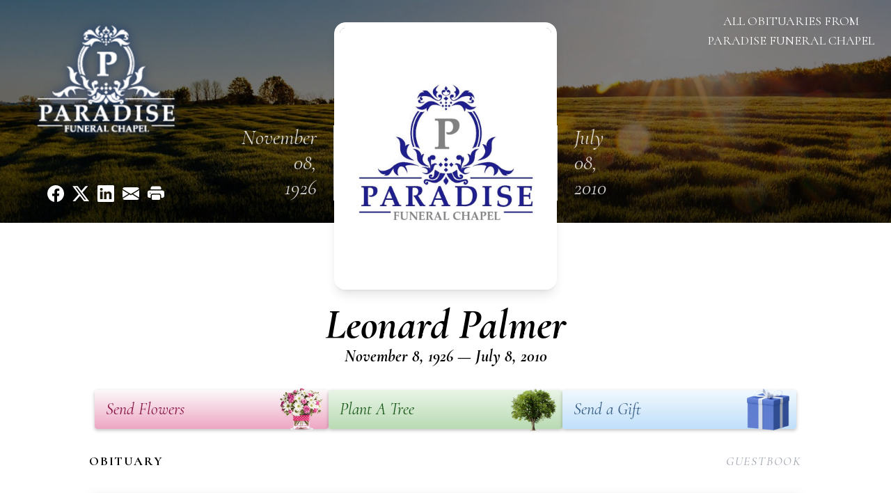

--- FILE ---
content_type: text/html; charset=utf-8
request_url: https://www.google.com/recaptcha/enterprise/anchor?ar=1&k=6Lfq0_EpAAAAAChTtaH3lebjMyju1q8nItM_NwTy&co=aHR0cHM6Ly93d3cucGFyYWRpc2VmdW5lcmFsY2hhcGVsLmNvbTo0NDM.&hl=en&type=image&v=PoyoqOPhxBO7pBk68S4YbpHZ&theme=light&size=invisible&badge=bottomright&anchor-ms=20000&execute-ms=30000&cb=n30nbch78k0s
body_size: 48710
content:
<!DOCTYPE HTML><html dir="ltr" lang="en"><head><meta http-equiv="Content-Type" content="text/html; charset=UTF-8">
<meta http-equiv="X-UA-Compatible" content="IE=edge">
<title>reCAPTCHA</title>
<style type="text/css">
/* cyrillic-ext */
@font-face {
  font-family: 'Roboto';
  font-style: normal;
  font-weight: 400;
  font-stretch: 100%;
  src: url(//fonts.gstatic.com/s/roboto/v48/KFO7CnqEu92Fr1ME7kSn66aGLdTylUAMa3GUBHMdazTgWw.woff2) format('woff2');
  unicode-range: U+0460-052F, U+1C80-1C8A, U+20B4, U+2DE0-2DFF, U+A640-A69F, U+FE2E-FE2F;
}
/* cyrillic */
@font-face {
  font-family: 'Roboto';
  font-style: normal;
  font-weight: 400;
  font-stretch: 100%;
  src: url(//fonts.gstatic.com/s/roboto/v48/KFO7CnqEu92Fr1ME7kSn66aGLdTylUAMa3iUBHMdazTgWw.woff2) format('woff2');
  unicode-range: U+0301, U+0400-045F, U+0490-0491, U+04B0-04B1, U+2116;
}
/* greek-ext */
@font-face {
  font-family: 'Roboto';
  font-style: normal;
  font-weight: 400;
  font-stretch: 100%;
  src: url(//fonts.gstatic.com/s/roboto/v48/KFO7CnqEu92Fr1ME7kSn66aGLdTylUAMa3CUBHMdazTgWw.woff2) format('woff2');
  unicode-range: U+1F00-1FFF;
}
/* greek */
@font-face {
  font-family: 'Roboto';
  font-style: normal;
  font-weight: 400;
  font-stretch: 100%;
  src: url(//fonts.gstatic.com/s/roboto/v48/KFO7CnqEu92Fr1ME7kSn66aGLdTylUAMa3-UBHMdazTgWw.woff2) format('woff2');
  unicode-range: U+0370-0377, U+037A-037F, U+0384-038A, U+038C, U+038E-03A1, U+03A3-03FF;
}
/* math */
@font-face {
  font-family: 'Roboto';
  font-style: normal;
  font-weight: 400;
  font-stretch: 100%;
  src: url(//fonts.gstatic.com/s/roboto/v48/KFO7CnqEu92Fr1ME7kSn66aGLdTylUAMawCUBHMdazTgWw.woff2) format('woff2');
  unicode-range: U+0302-0303, U+0305, U+0307-0308, U+0310, U+0312, U+0315, U+031A, U+0326-0327, U+032C, U+032F-0330, U+0332-0333, U+0338, U+033A, U+0346, U+034D, U+0391-03A1, U+03A3-03A9, U+03B1-03C9, U+03D1, U+03D5-03D6, U+03F0-03F1, U+03F4-03F5, U+2016-2017, U+2034-2038, U+203C, U+2040, U+2043, U+2047, U+2050, U+2057, U+205F, U+2070-2071, U+2074-208E, U+2090-209C, U+20D0-20DC, U+20E1, U+20E5-20EF, U+2100-2112, U+2114-2115, U+2117-2121, U+2123-214F, U+2190, U+2192, U+2194-21AE, U+21B0-21E5, U+21F1-21F2, U+21F4-2211, U+2213-2214, U+2216-22FF, U+2308-230B, U+2310, U+2319, U+231C-2321, U+2336-237A, U+237C, U+2395, U+239B-23B7, U+23D0, U+23DC-23E1, U+2474-2475, U+25AF, U+25B3, U+25B7, U+25BD, U+25C1, U+25CA, U+25CC, U+25FB, U+266D-266F, U+27C0-27FF, U+2900-2AFF, U+2B0E-2B11, U+2B30-2B4C, U+2BFE, U+3030, U+FF5B, U+FF5D, U+1D400-1D7FF, U+1EE00-1EEFF;
}
/* symbols */
@font-face {
  font-family: 'Roboto';
  font-style: normal;
  font-weight: 400;
  font-stretch: 100%;
  src: url(//fonts.gstatic.com/s/roboto/v48/KFO7CnqEu92Fr1ME7kSn66aGLdTylUAMaxKUBHMdazTgWw.woff2) format('woff2');
  unicode-range: U+0001-000C, U+000E-001F, U+007F-009F, U+20DD-20E0, U+20E2-20E4, U+2150-218F, U+2190, U+2192, U+2194-2199, U+21AF, U+21E6-21F0, U+21F3, U+2218-2219, U+2299, U+22C4-22C6, U+2300-243F, U+2440-244A, U+2460-24FF, U+25A0-27BF, U+2800-28FF, U+2921-2922, U+2981, U+29BF, U+29EB, U+2B00-2BFF, U+4DC0-4DFF, U+FFF9-FFFB, U+10140-1018E, U+10190-1019C, U+101A0, U+101D0-101FD, U+102E0-102FB, U+10E60-10E7E, U+1D2C0-1D2D3, U+1D2E0-1D37F, U+1F000-1F0FF, U+1F100-1F1AD, U+1F1E6-1F1FF, U+1F30D-1F30F, U+1F315, U+1F31C, U+1F31E, U+1F320-1F32C, U+1F336, U+1F378, U+1F37D, U+1F382, U+1F393-1F39F, U+1F3A7-1F3A8, U+1F3AC-1F3AF, U+1F3C2, U+1F3C4-1F3C6, U+1F3CA-1F3CE, U+1F3D4-1F3E0, U+1F3ED, U+1F3F1-1F3F3, U+1F3F5-1F3F7, U+1F408, U+1F415, U+1F41F, U+1F426, U+1F43F, U+1F441-1F442, U+1F444, U+1F446-1F449, U+1F44C-1F44E, U+1F453, U+1F46A, U+1F47D, U+1F4A3, U+1F4B0, U+1F4B3, U+1F4B9, U+1F4BB, U+1F4BF, U+1F4C8-1F4CB, U+1F4D6, U+1F4DA, U+1F4DF, U+1F4E3-1F4E6, U+1F4EA-1F4ED, U+1F4F7, U+1F4F9-1F4FB, U+1F4FD-1F4FE, U+1F503, U+1F507-1F50B, U+1F50D, U+1F512-1F513, U+1F53E-1F54A, U+1F54F-1F5FA, U+1F610, U+1F650-1F67F, U+1F687, U+1F68D, U+1F691, U+1F694, U+1F698, U+1F6AD, U+1F6B2, U+1F6B9-1F6BA, U+1F6BC, U+1F6C6-1F6CF, U+1F6D3-1F6D7, U+1F6E0-1F6EA, U+1F6F0-1F6F3, U+1F6F7-1F6FC, U+1F700-1F7FF, U+1F800-1F80B, U+1F810-1F847, U+1F850-1F859, U+1F860-1F887, U+1F890-1F8AD, U+1F8B0-1F8BB, U+1F8C0-1F8C1, U+1F900-1F90B, U+1F93B, U+1F946, U+1F984, U+1F996, U+1F9E9, U+1FA00-1FA6F, U+1FA70-1FA7C, U+1FA80-1FA89, U+1FA8F-1FAC6, U+1FACE-1FADC, U+1FADF-1FAE9, U+1FAF0-1FAF8, U+1FB00-1FBFF;
}
/* vietnamese */
@font-face {
  font-family: 'Roboto';
  font-style: normal;
  font-weight: 400;
  font-stretch: 100%;
  src: url(//fonts.gstatic.com/s/roboto/v48/KFO7CnqEu92Fr1ME7kSn66aGLdTylUAMa3OUBHMdazTgWw.woff2) format('woff2');
  unicode-range: U+0102-0103, U+0110-0111, U+0128-0129, U+0168-0169, U+01A0-01A1, U+01AF-01B0, U+0300-0301, U+0303-0304, U+0308-0309, U+0323, U+0329, U+1EA0-1EF9, U+20AB;
}
/* latin-ext */
@font-face {
  font-family: 'Roboto';
  font-style: normal;
  font-weight: 400;
  font-stretch: 100%;
  src: url(//fonts.gstatic.com/s/roboto/v48/KFO7CnqEu92Fr1ME7kSn66aGLdTylUAMa3KUBHMdazTgWw.woff2) format('woff2');
  unicode-range: U+0100-02BA, U+02BD-02C5, U+02C7-02CC, U+02CE-02D7, U+02DD-02FF, U+0304, U+0308, U+0329, U+1D00-1DBF, U+1E00-1E9F, U+1EF2-1EFF, U+2020, U+20A0-20AB, U+20AD-20C0, U+2113, U+2C60-2C7F, U+A720-A7FF;
}
/* latin */
@font-face {
  font-family: 'Roboto';
  font-style: normal;
  font-weight: 400;
  font-stretch: 100%;
  src: url(//fonts.gstatic.com/s/roboto/v48/KFO7CnqEu92Fr1ME7kSn66aGLdTylUAMa3yUBHMdazQ.woff2) format('woff2');
  unicode-range: U+0000-00FF, U+0131, U+0152-0153, U+02BB-02BC, U+02C6, U+02DA, U+02DC, U+0304, U+0308, U+0329, U+2000-206F, U+20AC, U+2122, U+2191, U+2193, U+2212, U+2215, U+FEFF, U+FFFD;
}
/* cyrillic-ext */
@font-face {
  font-family: 'Roboto';
  font-style: normal;
  font-weight: 500;
  font-stretch: 100%;
  src: url(//fonts.gstatic.com/s/roboto/v48/KFO7CnqEu92Fr1ME7kSn66aGLdTylUAMa3GUBHMdazTgWw.woff2) format('woff2');
  unicode-range: U+0460-052F, U+1C80-1C8A, U+20B4, U+2DE0-2DFF, U+A640-A69F, U+FE2E-FE2F;
}
/* cyrillic */
@font-face {
  font-family: 'Roboto';
  font-style: normal;
  font-weight: 500;
  font-stretch: 100%;
  src: url(//fonts.gstatic.com/s/roboto/v48/KFO7CnqEu92Fr1ME7kSn66aGLdTylUAMa3iUBHMdazTgWw.woff2) format('woff2');
  unicode-range: U+0301, U+0400-045F, U+0490-0491, U+04B0-04B1, U+2116;
}
/* greek-ext */
@font-face {
  font-family: 'Roboto';
  font-style: normal;
  font-weight: 500;
  font-stretch: 100%;
  src: url(//fonts.gstatic.com/s/roboto/v48/KFO7CnqEu92Fr1ME7kSn66aGLdTylUAMa3CUBHMdazTgWw.woff2) format('woff2');
  unicode-range: U+1F00-1FFF;
}
/* greek */
@font-face {
  font-family: 'Roboto';
  font-style: normal;
  font-weight: 500;
  font-stretch: 100%;
  src: url(//fonts.gstatic.com/s/roboto/v48/KFO7CnqEu92Fr1ME7kSn66aGLdTylUAMa3-UBHMdazTgWw.woff2) format('woff2');
  unicode-range: U+0370-0377, U+037A-037F, U+0384-038A, U+038C, U+038E-03A1, U+03A3-03FF;
}
/* math */
@font-face {
  font-family: 'Roboto';
  font-style: normal;
  font-weight: 500;
  font-stretch: 100%;
  src: url(//fonts.gstatic.com/s/roboto/v48/KFO7CnqEu92Fr1ME7kSn66aGLdTylUAMawCUBHMdazTgWw.woff2) format('woff2');
  unicode-range: U+0302-0303, U+0305, U+0307-0308, U+0310, U+0312, U+0315, U+031A, U+0326-0327, U+032C, U+032F-0330, U+0332-0333, U+0338, U+033A, U+0346, U+034D, U+0391-03A1, U+03A3-03A9, U+03B1-03C9, U+03D1, U+03D5-03D6, U+03F0-03F1, U+03F4-03F5, U+2016-2017, U+2034-2038, U+203C, U+2040, U+2043, U+2047, U+2050, U+2057, U+205F, U+2070-2071, U+2074-208E, U+2090-209C, U+20D0-20DC, U+20E1, U+20E5-20EF, U+2100-2112, U+2114-2115, U+2117-2121, U+2123-214F, U+2190, U+2192, U+2194-21AE, U+21B0-21E5, U+21F1-21F2, U+21F4-2211, U+2213-2214, U+2216-22FF, U+2308-230B, U+2310, U+2319, U+231C-2321, U+2336-237A, U+237C, U+2395, U+239B-23B7, U+23D0, U+23DC-23E1, U+2474-2475, U+25AF, U+25B3, U+25B7, U+25BD, U+25C1, U+25CA, U+25CC, U+25FB, U+266D-266F, U+27C0-27FF, U+2900-2AFF, U+2B0E-2B11, U+2B30-2B4C, U+2BFE, U+3030, U+FF5B, U+FF5D, U+1D400-1D7FF, U+1EE00-1EEFF;
}
/* symbols */
@font-face {
  font-family: 'Roboto';
  font-style: normal;
  font-weight: 500;
  font-stretch: 100%;
  src: url(//fonts.gstatic.com/s/roboto/v48/KFO7CnqEu92Fr1ME7kSn66aGLdTylUAMaxKUBHMdazTgWw.woff2) format('woff2');
  unicode-range: U+0001-000C, U+000E-001F, U+007F-009F, U+20DD-20E0, U+20E2-20E4, U+2150-218F, U+2190, U+2192, U+2194-2199, U+21AF, U+21E6-21F0, U+21F3, U+2218-2219, U+2299, U+22C4-22C6, U+2300-243F, U+2440-244A, U+2460-24FF, U+25A0-27BF, U+2800-28FF, U+2921-2922, U+2981, U+29BF, U+29EB, U+2B00-2BFF, U+4DC0-4DFF, U+FFF9-FFFB, U+10140-1018E, U+10190-1019C, U+101A0, U+101D0-101FD, U+102E0-102FB, U+10E60-10E7E, U+1D2C0-1D2D3, U+1D2E0-1D37F, U+1F000-1F0FF, U+1F100-1F1AD, U+1F1E6-1F1FF, U+1F30D-1F30F, U+1F315, U+1F31C, U+1F31E, U+1F320-1F32C, U+1F336, U+1F378, U+1F37D, U+1F382, U+1F393-1F39F, U+1F3A7-1F3A8, U+1F3AC-1F3AF, U+1F3C2, U+1F3C4-1F3C6, U+1F3CA-1F3CE, U+1F3D4-1F3E0, U+1F3ED, U+1F3F1-1F3F3, U+1F3F5-1F3F7, U+1F408, U+1F415, U+1F41F, U+1F426, U+1F43F, U+1F441-1F442, U+1F444, U+1F446-1F449, U+1F44C-1F44E, U+1F453, U+1F46A, U+1F47D, U+1F4A3, U+1F4B0, U+1F4B3, U+1F4B9, U+1F4BB, U+1F4BF, U+1F4C8-1F4CB, U+1F4D6, U+1F4DA, U+1F4DF, U+1F4E3-1F4E6, U+1F4EA-1F4ED, U+1F4F7, U+1F4F9-1F4FB, U+1F4FD-1F4FE, U+1F503, U+1F507-1F50B, U+1F50D, U+1F512-1F513, U+1F53E-1F54A, U+1F54F-1F5FA, U+1F610, U+1F650-1F67F, U+1F687, U+1F68D, U+1F691, U+1F694, U+1F698, U+1F6AD, U+1F6B2, U+1F6B9-1F6BA, U+1F6BC, U+1F6C6-1F6CF, U+1F6D3-1F6D7, U+1F6E0-1F6EA, U+1F6F0-1F6F3, U+1F6F7-1F6FC, U+1F700-1F7FF, U+1F800-1F80B, U+1F810-1F847, U+1F850-1F859, U+1F860-1F887, U+1F890-1F8AD, U+1F8B0-1F8BB, U+1F8C0-1F8C1, U+1F900-1F90B, U+1F93B, U+1F946, U+1F984, U+1F996, U+1F9E9, U+1FA00-1FA6F, U+1FA70-1FA7C, U+1FA80-1FA89, U+1FA8F-1FAC6, U+1FACE-1FADC, U+1FADF-1FAE9, U+1FAF0-1FAF8, U+1FB00-1FBFF;
}
/* vietnamese */
@font-face {
  font-family: 'Roboto';
  font-style: normal;
  font-weight: 500;
  font-stretch: 100%;
  src: url(//fonts.gstatic.com/s/roboto/v48/KFO7CnqEu92Fr1ME7kSn66aGLdTylUAMa3OUBHMdazTgWw.woff2) format('woff2');
  unicode-range: U+0102-0103, U+0110-0111, U+0128-0129, U+0168-0169, U+01A0-01A1, U+01AF-01B0, U+0300-0301, U+0303-0304, U+0308-0309, U+0323, U+0329, U+1EA0-1EF9, U+20AB;
}
/* latin-ext */
@font-face {
  font-family: 'Roboto';
  font-style: normal;
  font-weight: 500;
  font-stretch: 100%;
  src: url(//fonts.gstatic.com/s/roboto/v48/KFO7CnqEu92Fr1ME7kSn66aGLdTylUAMa3KUBHMdazTgWw.woff2) format('woff2');
  unicode-range: U+0100-02BA, U+02BD-02C5, U+02C7-02CC, U+02CE-02D7, U+02DD-02FF, U+0304, U+0308, U+0329, U+1D00-1DBF, U+1E00-1E9F, U+1EF2-1EFF, U+2020, U+20A0-20AB, U+20AD-20C0, U+2113, U+2C60-2C7F, U+A720-A7FF;
}
/* latin */
@font-face {
  font-family: 'Roboto';
  font-style: normal;
  font-weight: 500;
  font-stretch: 100%;
  src: url(//fonts.gstatic.com/s/roboto/v48/KFO7CnqEu92Fr1ME7kSn66aGLdTylUAMa3yUBHMdazQ.woff2) format('woff2');
  unicode-range: U+0000-00FF, U+0131, U+0152-0153, U+02BB-02BC, U+02C6, U+02DA, U+02DC, U+0304, U+0308, U+0329, U+2000-206F, U+20AC, U+2122, U+2191, U+2193, U+2212, U+2215, U+FEFF, U+FFFD;
}
/* cyrillic-ext */
@font-face {
  font-family: 'Roboto';
  font-style: normal;
  font-weight: 900;
  font-stretch: 100%;
  src: url(//fonts.gstatic.com/s/roboto/v48/KFO7CnqEu92Fr1ME7kSn66aGLdTylUAMa3GUBHMdazTgWw.woff2) format('woff2');
  unicode-range: U+0460-052F, U+1C80-1C8A, U+20B4, U+2DE0-2DFF, U+A640-A69F, U+FE2E-FE2F;
}
/* cyrillic */
@font-face {
  font-family: 'Roboto';
  font-style: normal;
  font-weight: 900;
  font-stretch: 100%;
  src: url(//fonts.gstatic.com/s/roboto/v48/KFO7CnqEu92Fr1ME7kSn66aGLdTylUAMa3iUBHMdazTgWw.woff2) format('woff2');
  unicode-range: U+0301, U+0400-045F, U+0490-0491, U+04B0-04B1, U+2116;
}
/* greek-ext */
@font-face {
  font-family: 'Roboto';
  font-style: normal;
  font-weight: 900;
  font-stretch: 100%;
  src: url(//fonts.gstatic.com/s/roboto/v48/KFO7CnqEu92Fr1ME7kSn66aGLdTylUAMa3CUBHMdazTgWw.woff2) format('woff2');
  unicode-range: U+1F00-1FFF;
}
/* greek */
@font-face {
  font-family: 'Roboto';
  font-style: normal;
  font-weight: 900;
  font-stretch: 100%;
  src: url(//fonts.gstatic.com/s/roboto/v48/KFO7CnqEu92Fr1ME7kSn66aGLdTylUAMa3-UBHMdazTgWw.woff2) format('woff2');
  unicode-range: U+0370-0377, U+037A-037F, U+0384-038A, U+038C, U+038E-03A1, U+03A3-03FF;
}
/* math */
@font-face {
  font-family: 'Roboto';
  font-style: normal;
  font-weight: 900;
  font-stretch: 100%;
  src: url(//fonts.gstatic.com/s/roboto/v48/KFO7CnqEu92Fr1ME7kSn66aGLdTylUAMawCUBHMdazTgWw.woff2) format('woff2');
  unicode-range: U+0302-0303, U+0305, U+0307-0308, U+0310, U+0312, U+0315, U+031A, U+0326-0327, U+032C, U+032F-0330, U+0332-0333, U+0338, U+033A, U+0346, U+034D, U+0391-03A1, U+03A3-03A9, U+03B1-03C9, U+03D1, U+03D5-03D6, U+03F0-03F1, U+03F4-03F5, U+2016-2017, U+2034-2038, U+203C, U+2040, U+2043, U+2047, U+2050, U+2057, U+205F, U+2070-2071, U+2074-208E, U+2090-209C, U+20D0-20DC, U+20E1, U+20E5-20EF, U+2100-2112, U+2114-2115, U+2117-2121, U+2123-214F, U+2190, U+2192, U+2194-21AE, U+21B0-21E5, U+21F1-21F2, U+21F4-2211, U+2213-2214, U+2216-22FF, U+2308-230B, U+2310, U+2319, U+231C-2321, U+2336-237A, U+237C, U+2395, U+239B-23B7, U+23D0, U+23DC-23E1, U+2474-2475, U+25AF, U+25B3, U+25B7, U+25BD, U+25C1, U+25CA, U+25CC, U+25FB, U+266D-266F, U+27C0-27FF, U+2900-2AFF, U+2B0E-2B11, U+2B30-2B4C, U+2BFE, U+3030, U+FF5B, U+FF5D, U+1D400-1D7FF, U+1EE00-1EEFF;
}
/* symbols */
@font-face {
  font-family: 'Roboto';
  font-style: normal;
  font-weight: 900;
  font-stretch: 100%;
  src: url(//fonts.gstatic.com/s/roboto/v48/KFO7CnqEu92Fr1ME7kSn66aGLdTylUAMaxKUBHMdazTgWw.woff2) format('woff2');
  unicode-range: U+0001-000C, U+000E-001F, U+007F-009F, U+20DD-20E0, U+20E2-20E4, U+2150-218F, U+2190, U+2192, U+2194-2199, U+21AF, U+21E6-21F0, U+21F3, U+2218-2219, U+2299, U+22C4-22C6, U+2300-243F, U+2440-244A, U+2460-24FF, U+25A0-27BF, U+2800-28FF, U+2921-2922, U+2981, U+29BF, U+29EB, U+2B00-2BFF, U+4DC0-4DFF, U+FFF9-FFFB, U+10140-1018E, U+10190-1019C, U+101A0, U+101D0-101FD, U+102E0-102FB, U+10E60-10E7E, U+1D2C0-1D2D3, U+1D2E0-1D37F, U+1F000-1F0FF, U+1F100-1F1AD, U+1F1E6-1F1FF, U+1F30D-1F30F, U+1F315, U+1F31C, U+1F31E, U+1F320-1F32C, U+1F336, U+1F378, U+1F37D, U+1F382, U+1F393-1F39F, U+1F3A7-1F3A8, U+1F3AC-1F3AF, U+1F3C2, U+1F3C4-1F3C6, U+1F3CA-1F3CE, U+1F3D4-1F3E0, U+1F3ED, U+1F3F1-1F3F3, U+1F3F5-1F3F7, U+1F408, U+1F415, U+1F41F, U+1F426, U+1F43F, U+1F441-1F442, U+1F444, U+1F446-1F449, U+1F44C-1F44E, U+1F453, U+1F46A, U+1F47D, U+1F4A3, U+1F4B0, U+1F4B3, U+1F4B9, U+1F4BB, U+1F4BF, U+1F4C8-1F4CB, U+1F4D6, U+1F4DA, U+1F4DF, U+1F4E3-1F4E6, U+1F4EA-1F4ED, U+1F4F7, U+1F4F9-1F4FB, U+1F4FD-1F4FE, U+1F503, U+1F507-1F50B, U+1F50D, U+1F512-1F513, U+1F53E-1F54A, U+1F54F-1F5FA, U+1F610, U+1F650-1F67F, U+1F687, U+1F68D, U+1F691, U+1F694, U+1F698, U+1F6AD, U+1F6B2, U+1F6B9-1F6BA, U+1F6BC, U+1F6C6-1F6CF, U+1F6D3-1F6D7, U+1F6E0-1F6EA, U+1F6F0-1F6F3, U+1F6F7-1F6FC, U+1F700-1F7FF, U+1F800-1F80B, U+1F810-1F847, U+1F850-1F859, U+1F860-1F887, U+1F890-1F8AD, U+1F8B0-1F8BB, U+1F8C0-1F8C1, U+1F900-1F90B, U+1F93B, U+1F946, U+1F984, U+1F996, U+1F9E9, U+1FA00-1FA6F, U+1FA70-1FA7C, U+1FA80-1FA89, U+1FA8F-1FAC6, U+1FACE-1FADC, U+1FADF-1FAE9, U+1FAF0-1FAF8, U+1FB00-1FBFF;
}
/* vietnamese */
@font-face {
  font-family: 'Roboto';
  font-style: normal;
  font-weight: 900;
  font-stretch: 100%;
  src: url(//fonts.gstatic.com/s/roboto/v48/KFO7CnqEu92Fr1ME7kSn66aGLdTylUAMa3OUBHMdazTgWw.woff2) format('woff2');
  unicode-range: U+0102-0103, U+0110-0111, U+0128-0129, U+0168-0169, U+01A0-01A1, U+01AF-01B0, U+0300-0301, U+0303-0304, U+0308-0309, U+0323, U+0329, U+1EA0-1EF9, U+20AB;
}
/* latin-ext */
@font-face {
  font-family: 'Roboto';
  font-style: normal;
  font-weight: 900;
  font-stretch: 100%;
  src: url(//fonts.gstatic.com/s/roboto/v48/KFO7CnqEu92Fr1ME7kSn66aGLdTylUAMa3KUBHMdazTgWw.woff2) format('woff2');
  unicode-range: U+0100-02BA, U+02BD-02C5, U+02C7-02CC, U+02CE-02D7, U+02DD-02FF, U+0304, U+0308, U+0329, U+1D00-1DBF, U+1E00-1E9F, U+1EF2-1EFF, U+2020, U+20A0-20AB, U+20AD-20C0, U+2113, U+2C60-2C7F, U+A720-A7FF;
}
/* latin */
@font-face {
  font-family: 'Roboto';
  font-style: normal;
  font-weight: 900;
  font-stretch: 100%;
  src: url(//fonts.gstatic.com/s/roboto/v48/KFO7CnqEu92Fr1ME7kSn66aGLdTylUAMa3yUBHMdazQ.woff2) format('woff2');
  unicode-range: U+0000-00FF, U+0131, U+0152-0153, U+02BB-02BC, U+02C6, U+02DA, U+02DC, U+0304, U+0308, U+0329, U+2000-206F, U+20AC, U+2122, U+2191, U+2193, U+2212, U+2215, U+FEFF, U+FFFD;
}

</style>
<link rel="stylesheet" type="text/css" href="https://www.gstatic.com/recaptcha/releases/PoyoqOPhxBO7pBk68S4YbpHZ/styles__ltr.css">
<script nonce="OguIhL757sn-tRViKbAmBg" type="text/javascript">window['__recaptcha_api'] = 'https://www.google.com/recaptcha/enterprise/';</script>
<script type="text/javascript" src="https://www.gstatic.com/recaptcha/releases/PoyoqOPhxBO7pBk68S4YbpHZ/recaptcha__en.js" nonce="OguIhL757sn-tRViKbAmBg">
      
    </script></head>
<body><div id="rc-anchor-alert" class="rc-anchor-alert"></div>
<input type="hidden" id="recaptcha-token" value="[base64]">
<script type="text/javascript" nonce="OguIhL757sn-tRViKbAmBg">
      recaptcha.anchor.Main.init("[\x22ainput\x22,[\x22bgdata\x22,\x22\x22,\[base64]/[base64]/[base64]/[base64]/[base64]/UltsKytdPUU6KEU8MjA0OD9SW2wrK109RT4+NnwxOTI6KChFJjY0NTEyKT09NTUyOTYmJk0rMTxjLmxlbmd0aCYmKGMuY2hhckNvZGVBdChNKzEpJjY0NTEyKT09NTYzMjA/[base64]/[base64]/[base64]/[base64]/[base64]/[base64]/[base64]\x22,\[base64]\\u003d\\u003d\x22,\x22J8K3HDcrY3szFA0xwrDCgmTDqg/Cp8Ocw6EvwpYmw6zDisKKw5dsRMO9wrvDu8OEIw7CnmbDhcKlwqA8wowew4Q/MmTCtWBYw6cOfyrCssOpEsO5cnnCulkIIMOawqMrdW8mHcODw4bCqB8vwobDtsKWw4vDjMOtJxtWb8KSwrzCssOkZD/[base64]/DrSPDgCo5L8KiB8O1cRfDgcKLKkwbw4zCgATCjmkFwq/[base64]/wqsaSxTCiWnCjHDClFzCoMOIdELCknVRbsKOUiPCjsOrw6AJDBJhYXloBsOUw7DCgMOWLnjDkwQPGng2YHLCuCNLUhYFXQUFa8KUPnzDt8O3IMKWwqXDjcKsWHU+RQjCnsOYdcKuw5/Dtk3Dm1PDpcOfwrnCpz9YOsKZwqfCggbCmnfCqsKRwpjDmsOKX0lrMFfDiEUbVhVEI8OYwrDCq3htU1ZzQjHCvcKcRcOpfMOWD8KmP8Ojwo96KgXDqMOkHVTDsMK/w5gCCsOVw5d4worCjHdKwrrDqlU4JsOUbsOdW8OgWlfCjn/Dpyt5wpXDuR/CrmUyFVDDgcK2OcO8Wy/DrG16KcKVwppGMgnCkBZLw5pvw7DCncO5wqhDXWzClg/[base64]/[base64]/CvMOVV8K7w4DCocOZFFDDr8Kow5w5MkrChB7DnRwNNcO0dEQ8w7XCk0rCvcO7OU/Ci3dXw4F+wpvCo8KrwqbCnMOmXQ7Ch3nCnsKkw6jCtsOiZsOyw4gvw7XChMKnBhUOZQc6UsKkwqrCgUTDrnnClhEuwp0SwoPCoMOdIcOFLDTDtHg7R8K/wo/Cg3pafHILw5LCnT14w5ltEWnDvTTCqHEpCMKow6rDqcKWw4o5GGrCpsKSwo/Cq8O4E8KMXMOXR8KJw7vDpmLDjhHDg8OZMsKkHA3CgRkzcsOrwpFnAMOOwoAaJsKcw5l7wo9RPMOewpfDoMKOB2Z0w5HDoMKZLQ/DhVXDu8OGJDrDhx1GLnpbw4/CjXHDtRbDmWwFclDDog/Cgx5kWxojw4bDgcO2RGTDpG5ZDCJ3UsODwoPDtG1Tw6sfw4MZw6kNwoTCg8KiGA/[base64]/w7ljwq53GAPCnMK8VS/DmMOuVsO8w4ILw4xmBMOKw7HDqMOPwqrDsjHDjMKQw67CscKpVEPDrGkrWsO0wpXDlsKTwq5sBSQcJDrClQB9woHCq047w4/CnsO/w7jCmsOowq7DmEXDmsO+w6LDuEXCs0LCksKnXxVxwo9pVnbCiMOdw5TClnvCmEbCvsONHxdPwo0Gw4EVYCEJfVIbcjN/[base64]/DuVMCwr1JbsOhwqILFMO8w5LChMOww6MawpDDvcOIWMK3w6VYwo/[base64]/CocKrTUPDs8KAesK6wpTCpMOaw6/[base64]/wq02wo7CoMOPwo0kJcOWdBfCp2zCrxbCv0PDnHdswpzCisKqJwQow4E/Q8OYwogRXcO5c2d8SMOjLMOYQMORwp/[base64]/ChMOMwqw9FcO6wqEvOsOgRcOxK8OJIzRaw7AYwp1hw4DDiX/DsR7CvMOewrXCisK+MsKsw6DCswvCk8OodcOGFm0VFRo2EcKzwqDDnyIpw73CvlfClhPDnT4sw6TCsMKmwrBeaHQ+w5fCj1/Dk8OSA0wpw6NDbcKFw7UYwoN+w5TDskDDjEB+w4E/wrUxw6DDmsOEwoXDisKbw4wBBsKQw4rDhBvCmcOUaX3Doi/CrsOiHxjDicKkZyXChcO9wo5qDSQEwo/DmW01W8OiVMOdwoHCgjfCi8Kkd8OcwozDpiVSKyrDiCnDiMKGw6Zcwp/CgMO2wqXCrB/DtsKPwofCkgwIw77CiQ/[base64]/ChsO6wqIGDsKbLcK0wp4Zw4MldkMyZxfDjMO1w4bDvhbDkl3DuknClEoeR1M0egPCr8KPd0cqw43CjMKgwpx/[base64]/DnEZaw5MeeGTDnmQrNMOjw6nCol4Pwq7DjcO3EB80w7fCjcKjw5zCpcOZDzkJwrJUwoDCpz1kbR7DnQfCvMKTwoPCmiN/PsKoLMOKwqDDrXvCp13CqcOzL1YCw5ZPFm7CmsOMWsOlwqzDgWfCkMKdw4YzbHRiw6bCo8O2wqw+w5/Dt3TDinTDvGELwrXDisKYw67DosKkw4LCnwodw6k1RsKYF2rCuj7DgUoCwpsbJmQ/BcKzwo9QE1sCQiDCrxnCscKtOcKYZH/CrSZtw6dEw6TCv35Nw4EgZBrCh8KAwpR2w7rDvMOuSHImwqDCtsKqw7FEKMOWw7lWw6DCu8Owwrp2wodSwpjCpMKMUR3Dl0PDqsO8eFdgwoxIMGLDrcK1MsKHw7h1w4gew6PDusK1w65gw7PCjsOpw6/CsG15dAjChMOLwrrDqUhFw593wrrCj2RLwrXCmXbDpsK+w7JTw7bDtcK+woc1VsO8LcODwqjDncK1wpVLVEM6w4xrwr/CqSHCuWAKRCI8OmrCgcKCVsK+woVGDsOIZcKrQS1UV8ORAjZUwpRBw7E+Y8OqcMOyw73DuGPCmxEXRcKFwrPDiUIFX8K+AMOUan1+w5/[base64]/Cm8O8w6F1wqfCsU91cnrCmzDDv1R9dEDDgQw5wqHCnR8yA8OtK2xrW8Ocw5vDhMKdwrHDmU0zHMKZE8OyFcOiw7EXEsKfBsKAwoTDmx7CqsOSwoxHwpXCpSM/[base64]/MHIPK8KIw7sow5RkUy5ZTsOhwo4CMExKHjowwoQDbcOkw78Pwq8yw4TDo8Obw4xoZsKPTWLDt8O+w7rCtcKDwoRKLsO3UsO/w7TChltAKsKPw7zDnsKAwoAOwq7DgiRQXMKLZ2kpKsOcw48JOsK4esOrBEPCs2xZPMKUXyvDmsOHOC/[base64]/CR7ChcKqMCdJwonCi2hDw7lBAytfOFAFwqHDlMO6woTCp8Oow6pnwoYdPA9swo1EeU7CncOuw4LCnsK1w5PDl1rDg0UbwoLCpMOuGMKVbCDDmgnDpU/ClcOgYDEMSjTCh1PDscKNwrxqUzpQw4fDmmokVATCjVnDllMSWzDDmcK8ScOLYlRnwpluC8KWw5AtFFZgWsOPw7bCm8KVTiALw6rDpsKHIFctccOvFMOHW37Cn3UGwpHDlsKjwrM2Iy7DrsKKPMOKM1fClAfDssKRfDQ/KUHDoMKGwop3wooUJsOQTMO+wq7DgcOwWk0UwqZnaMKRH8Kvw7jDu3h8PcOuwpJPAFsYKMKBwp3Cim3Dl8KVw7jDlMK+wqzCkMKgK8OGGB0GJBfDqMKBwqIuGcOkwrfCuHvCgcKZw47ChsKqwrHDvsO5w6/DsMKAwpAXw5IxwqbCk8KDJVfDs8Kadit5w4kAIjYMw4rDvFLClWnDksOyw5QDW3vCsDVnw5bCtVfDqcKhcMOdJsKrfw3CnMKHSVLDulEwasKKUMO6w7Uaw4tdbHVEwpF5w5M7UMKsM8O7wpQ8OsOdw4TDosKBDxUaw4JKw6/CqgMnw5LDvcKMPSzDpsK2w74/MMORC8Kqwr3Dp8O7KMOzZip6wr8wHcOtf8KVw5XDnjRewoZuKz9GwqvDtcKKLMOgw4M/w7XDtsO/wq/[base64]/[base64]/CvQTCkcOvMR3CozgnC0Fcwq3DpcO8I8KuKsKEA0fDksKgw78OasKgCSFbR8KyC8KbRBrCoUjDoMOGw4/DqcOiTMKewq7Cq8Kww67DtWcbw5IJw7A7F1AcJSRBwpDDo0XCs3vCqSfDpAnDj2nCrCvDqcOzw4MCKkDCgGB7CsOawooXwoDDlcKUwqYhw4k+C8OsPcKEwpBXJMK9w6fCocOzw4I8woNww49hwqhhKcOZwqRmKWrClWE7w6/DuiLCmcKpwpBqF1jCgBVAwrhvwpwRNsOUQ8Ojwq0Vw6lrw7ZzwrpVIlXDqhHDmATDugshw4nDs8KWHsOow73Dg8OMwozDnsKmw5/DicKUwq7CrMOeC0wNKVhew73CoBB/[base64]/[base64]/CrEduw5DDgcOZBVQ5w47CrcKdwoNtw5NZw4bCh11Lw4ENCxRPw5DDo8KbwqHCqmTDsz1qXMKCd8ONwqDDrcK0w78TW1UgZB01YcOGb8KmKMONBnjDm8KIQcKeAsKFwpTDsx/CnQwfZl4yw7rDrcOSUSDCoMKsambCi8KkCS3CgwnCm1PDiB/[base64]/DuT7Dg8O/wpZTw7vCvsOJwroNwpJ4wr09wrIXw7vCnsKNaknDqxrCmn3DncKXR8OJe8K3MsODUcO0CMKLDiUjHxbCmsKaTMKDw7I1bS9xHMKyw7tCJ8K2C8OWKcOmw4jClcOpw4wmOsOXTHnCrTjCpXzDqHrDvxRPwpRRXn4ED8O4wrzDlSTDgSwpwpTDt0/[base64]/DwNba8OqwofDgj3CtCLDjMKBw6EZwpBRwq9dfMO6TMK1w4BhD2IbZnTCp1IHfMKJwrxNwr7DsMOUbsKyw5jDhcKLw5bCusONDMK/wrJ4C8OPw5rCnMOOwr7Dp8Opw5AFCcOEXsOqw4jCj8K7w5dewp7DuMORQAgMEQMcw4pVQzg1w4kYw7soSWjCkMKHwqVswoNxHCfDjMOkVVPCmwAsw6/CtMKtS3LDuDg1w7XDs8KGw4PDk8KpwqwuwoYXOhMJJcOaw4/DuRjCv01LGQPDv8O2WMO+w63DjsKKwrXDvsOaw7vDjFEEwppyXMOqQsO8w7zDm3gDwoN+R8KAMsKZw4nDlsOzw5h+MsKIwoseecKgfgJRw4/CrMOTwrbDlwtkaFRqVsKnwoHDoWdDw70eY8OVwqZpWsK0w7bDpER+wocbwol6woMjwojCj3DCjsKcLj7CvwXDl8OfDADChMK/eBHCjsOrYWYuw7vCq3bDmcO1V8K6ZxzCucKTw7nDr8OGwrLDplpGVnhMHsK1KAcKwqBzVsKbwrhHBStWw43Cg0I8OwUqw5fDhMKpRcOPw7dzwoBGw7UDw6HCgXRgeix/GGhvW3rCi8KpZ3MWZ3DDh3TCkjnDp8OPeX9oOwoLOMKEwo3DpGJUJDw2w43CmsOwFMOXw6IoQ8OkG3olPl3CiMO9ECrCpTZnRcKMw7vCncOoOsKcAcORDR3DscO+wrvCizrCtEphTMKFwo/Do8OKw7Jtw5cHw6HCpU/DkBZ8BcOWwoHCkMKGNTdgdcK3w79MwqnDtHDDu8KpV0FMw5c4wr9TTsKDEg0RZsO9TMOvw6LCghZrwqlCwrDDgX5EwqMvw7jDuMKKd8KXw6rDpRtnw7dlKi0Cw4XDi8K/w4fDssK6QHDDhlzCk8KnRFEzdlHDjsKdPsO6YRVNNiRpJ23Dt8KJA0sOFApXwoTDvWbDgMKXw4hPw4LCrlkcwpESwolud3zDrMOsCcOxw7zCqMOddMOIacOGCA5oAyVGNBJUw63CoELCvAUIFgLCp8K4AUzCrsKlJmLDlhp8RsKXQATDhMKOwr/DlEMKf8KTZcOywqMwwqnCrMOZUT8jwojCvsOswrFzRg7Cu8KVw7pcw6PCu8ORGsOuUgdXwqPDp8OVw65kwoPCulTDnRQSW8KvwrYdBH4oMMORXMKUwqvDjcKAw5vDiMKYw4JPwrfChMOWGsOvDsOkKDLDtcOwwoVgwoUJw5QzXRjCsRHCgT9RM8OJSm/DuMOadMKASHPDhcOYOsOfBUHDpMORJlzDnEvDrsOkEsKZEgrDsMKIT1YWS1NxasOJOwUPw6dUB8O9w65Dwo3Cj30Sw6/CicKOw53DmcKiPsKoTQ5kFC8tUAHDqMO+AUVwIsKjcXzCjMKCw7/DpEAPw6LCmcOYbQMlwrg5HcKTccKbbz/Ct8KKwqV3MkjDh8OFHcKHw5Mhwr/DqxTCtz/DsRsVw5kswr7DssOQwqgXBlvDvcOuwqzDtj1bw6TDmcKRI8OCw7LDpQ7DkMOEworCscK3wozDkcOawpPDr3fDi8Otw4tuYRppwprCusOXw7DDllYaZA7DuHBgWMOiDMOCw4zCi8Klwpduw7h/DcOhXRXCuB3DtmbCucKFFsOow59ZbcO+SsOKwpTDtcOCK8OVScKKw4bCr0gUF8KwKRzChVzDmVbDsG4PwoooLVTDl8KCwq/Dv8KZMsKRGsKYR8KSfMKZI3kdw6opWkABwoPCvMODDwXDo8K4JsOJwogkwpEvR8KTwpjDs8K8OcOnRDnDnMK5KCNoGGbCj1gMw7MywqPDlsOMPcKYTMKNw4hzwqMUB1h2NyDDmsOOwrPDhsKYRXNlC8OaGyQvw6ZVETFRNsOITsOnHg/[base64]/Cvx9vCMKFw7zDm3TCrjvCuUlrJMOiwpoiMmIqEsKswr88w6zCscKKw7l1wrnDgAU4wqPDpjjCuMK1wrp0SE/DpwvDumDCszrDlMO9wpJ/wp7CiDhVCsKgcSfDpQhvPyfCqD7CpcOrw6LCsMOzwrXDijLCs3s6ZMOgwrPCqcO3W8Kbw7xMwqnDpMKBwppnwqpJwrdWBcKiwqkUf8KEwqkWw5M1fMKLw55Bw7rDum1Mwp3Du8KhUV/Clz49LAzClMKzQcOPwpvDrsO1wp8nEi7Dh8OXw4DCssKPesK9KUXCtHIWw4Rtw5zDlMKowoTCvMKtSMK6w7ovwp8nwpHDvcOoZUNfe3RCwqhywq0rwpTCisK8w7vDtAbDnU7DrMK2CA/CsMK/RcORY8K/YMKhaA/DpsOAwpAVwoDCgytHEyLCo8Kkw5EBdMKXRWXCjTDDqV52wr0kS35jwr5pUcOIJybDrQnCoMK7wqsowpllw7zCpVTCqMK3wqtew7Vhw6oQwrQtcirChsKnwpElHcKMfcOJwq9icwteDxwkIcKMw6IEw53DlXI7wqLDpmQ8e8O4BcKScMK5UsKYw4B1TsOTw6ofwp/DoQZZwoQmHcOywqw8L318wqw/akzDgHJ+wrRsKMOYw5rChcKZEUlZwpRRMxrCrhnDn8Kiw5wswoxCw5bDunTCqMONwofDi8O5eT0nw7zCpFjCncKwQzTDr8O+EMKTw5jCqxTCksOzCcOUJk/Dhyl+wr3Dn8OSfsKJworDrcOSw6jDtAk7w4/CiDw1wopRwqpOwqvCo8OoDkXDrFR+eCgIRBRPN8OuwoIuA8Kww7Nlw6zCoMKwHMONwpYuECAfw5BAODQcw60aDsO5Di8Iwr3DqMKVwrsEV8OzOMOHw5rChsOdwp9/wq3ClMKdAMKnw7rDlWfCmg8ZJcOoCjbCvVDCrkYeYHHCh8KRwqoRw4NUV8OpciPCn8OPw4LDncOjHXvDqcOPwqMGwrBoGH9JH8OZVSdPwojCm8OUYDEGRll9JcKzUMKyPF7CpAAfe8K+fMOPckd+w4TDmcKdc8O8w49CUm7DpH1xS1TDucOzw4LDvT7DjFjDnxzDvcO/JU59csKHFjkrwpREwp/Co8OCYMKua8K6eTgUwpXCsEQlPcKOw6rCuMKsAMKsw73DlsO/fHU7BsOWKsOfwqjCmEXDj8KzaXTCssO/[base64]/MMOvGwsiw5HCoQLDrD/DtBBFw7BfHMOAwrHCnj9Owq1qwqACacOMwoAIMSXDjD/DuMO8wrZSLMKfw69Pw7F6wo0yw7RYwpUvw5zDl8K1El7CrVBSw5oPwqHDhnHDnQt8w5cAwoZYw7AiwqbDojhnTcK1XcKgw7vCuMOCw5NPwp/DjcOTw5TDtkMDwpgCwrzDpQrChSzDqVTCiyPClMOsw47CgsOYQVAawpMLwqbCnkfCiMKiw6PDmhtLflTDgMOtG3gDAsOfVgg3w5vDrWDCocOaD1PCsMK/G8Oxw7/DicORw5XDmcOjwpDDlW5Tw7sYIsKtwpA2wrdiwqDCpwfDj8OHVQTCs8KLV2vDhMOGXUx8AsO8UcK0wpPChMOTw7XDlWw5A2nCssKNwpNlwovDmGrCpcKaw6jDt8O/[base64]/Cq0bCssK0wqbDkMKkSx3CuSfCug1NYnTDulzCuzzDucOxSgrDv8KPwrnCplRSwpZXw7TChknCgsKQDcK1wonDnsOBwrLChzphw7/CuzJzw5TCscOjwonClFs1wpbChUrCicKVBcKlwpnCtG8awr14fFfChsKDwq4KwqphXmBnw6/DlF50wr59wo3DkAQwNC9jw7wswqrCr30Kw5VZw7bDmHrDsMOyNMO0w6/[base64]/[base64]/CgMK7Tm3CjEvCjMKyccOIw4DCiwXChA4bGcOSB8KawoDDpxDDg8KXw4PCisKQwpkEIAPCn8OgPlM5ZcKPwqMIw54awpfCu1pkwos+w5fCiw0oXSQ2XHjDhMOpIsKicihQw7dkdMKWwpF/YsOzwqM/w6DCkCYgQ8OZNlRsZcOycmvDlmvDgsK+NQTDrBJ5wrpySm8ZwpbDuVLCqVZVTFddw53Ciy5wwrB8wqwlw7Z+OMKJw6LDs1jDscOTw5zDn8OMw59SfMKDwrcowqMlwoEYe8OnLcOtw6TDmsKww7vDnlPCoMO/w4bDhsK9w718ImcQw6XCr2HClsKYfCclfsK3cFRow57Dn8Krw6vDrDQHwrwCwoJew4jDiMKOW1Yzw7nClsO5f8KCwpAcIivDvsOKEAFAw6pgcMOswqTDjQ3DkXvCscO2Qm/DvsOuw7jDocOBaWvCisOBw5EeO1nCicKmwoxhwpvCiE9idGTDuQbCrsOWUyrCocKEIX0rOcKxD8K4OsOdwqUaw6nChRB0P8KHP8KvHMKKOcOrX3zCjHjCom/[base64]/AX1ESWAOJ8OGQHPDicO5w5g3w6oNwrtaPyzDhiPDk8K5w5PCr3g1w4TClgx7wp3CjBHDoyB9AjHDv8OVw4/[base64]/Ds8O7OcOJwqNnZBzClHnCscKRcCofwq45BMOfCxXDrsKzUypgw4vDn8K9K0NpPcKRwrd+DCN/LMK/YnLCh1vDkTd+eRzDrj59w4FCwr4nBjcieW3DrsOSwqtlaMOHYiZqLsK/UyZPw6YlwqPDkjplQnnCkzLDgsKAYsKnwrfCs2J9acOYwqFZc8KGIR/DlWoKCGkXIn/ChcOtw6DDk8KBwrzDpcOPQcK6XFEbw6DDgGhKwpMAWsK8ZHXCtcK2wpTCtsOlw47DscOIAcKUA8OEw7DCmivCgMKhw7RXRGdiwoXCkMO0KcKKZMK+EMOswq83OB1GaQ8bVX3DvRTDn1vCjMKtworCo2/[base64]/dcKsDSV3woNsPA/DtsKaLcKFwrQgw7wSwqoBwrjDlMOUwqPDolxMFXHDscO/wrDDssORwqDDiRNiwpZyw4zDkGTCn8O5UMKiw5nDo8KfXsOyeWEqFMOdw4PCjVHDhMOvbsK0w7tBwpQLwr7DrsOCw6PDvl/DgcK6FsOsw6jDjcKKaMOCw79swrJLw7VoScKCwrhGwookRFDCpWXDkcO+S8KOwoXDlFXDoSpbKSnDksOKw7nCvMKNw6fDhcKNwoPDjhPDm1ARwqoTwpbDkcKvw6TDi8OYw5PDlC/DhMOmdEs8c3Z8w7DDkmrCk8KYIsKlWcKhw7rDjcOwFMKEw6/Co3rDvMOCV8OKNTrDlHMkw7hqwodsFMOswrzCpU8+wot+SilowrjDiUnDr8K0B8O1w5zDnQwSfBvDmwB7ZGXDsnVbwqEHbcOMw7VyMsKnwpMzwpM5FcK2J8KRw7zDtsKhwr8hBSzDpHHClksjf3odw7AewqzCg8OEw6E/ScOCw4vCviHDnCrDlHHDjMKzwp1KwonDg8OnTcOvc8OTwpI+wqMxFDLDs8O1wp3CgsKMM0bDlsKow7PDiBEMw4k1wqshw4NzDHZFw6/DlcKVEQRKw5xtWR9yAMKlRsObwqgudUHDv8OEXmLCmkwmKMOhAHvCiMOFIsKQUCJOR0jDvsKXZX1ew5jClybCsMOHCSvDrcKDDlpMw6Ncwoo/[base64]/[base64]/Cv1hbwq/CoXsmw73CqQwbWD8cVVkoSCcVw6ZoTcOsHcOwCEnDqn7Cn8KEwq1IQi/ChmlmwrHChsKGwpbDqcOTw67DtMOdw6whw7LCpGnCsMKpVcOmwrxsw5hHw75TA8OSfUHDowtrw4HCqMO+UFPCv0YYwpgXXMObw5vDg1PCg8KpQiDDvsKQc3/DjsOvExfCrT7Dp0YMbcKIw7gkw7zDnXPDt8K1wrrCp8KZasOZwpVjwo/DtMO5w4Jbw7/DtMKBQsOuw7M9fcOKfxt1w5XCosKGwqsFHyTCuR3DtQZEJxFCw7LDhsK+wpHCkcOvCMKhw7fCiRIeCsO/wpVewoDDncKtADfDvcOWw5rCrnYCw5PDmhZBwoVlesKvw6oOX8Oid8KVKsOUE8O1w4PDlzvDrMOpdEwJO0LDmsKaTMOLNkQ+ZTgqw45OwoI3dMKHw6cwbVFTI8OWZ8O0w43DvTfCvsO4wqTCqS/CpjDDuMK/[base64]/DucOrLmnCky3Di8OhwrJ9TQfCrsOLACPDp8OqT8KFWQdGQMKhwozDkMKuNFbCiMObwpcrYh/DrcOrcgbCscKxdjrDlMKxwrVGwqHDok3DkSt/w7UbKsOywr5jw5V5IMORQktfM05nScKDcD0UdsOJwp4vDQLChVjCqRVcdCo9wrbCh8K6QsOCw7k/HMO8wqA0bT7CrWTChjJOwoZlw57CjT/CjsOqw5DDhCzDu3rCoTpGKsOtK8Olw5QCairDnMKMOMOfw4DCmiBzw63DlsKqIjJ+w4V8CsKgw797w6jDlhzCok/DoXrDoRQfw4ZRJwjCqG3Di8Oqw4NJVSHDg8K8TUICwrjDvsKlw5zDqklQbcKHw7dsw7seDcOLK8OTTMKBwp8WB8O9AcKtfcODwoHCjMONRBYOUTl9NlhgwpJOwovDt8KmTcObTS7DpsKZZkYjfcKFBMOXw5nCjcKZbQV2w4rCmDTDqGbCisOhwp/DmTtHw5YtMhrCtmDDhMKKwqt3MSofJQfDtUbCogPCtcKoZMKxwr/[base64]/DuTvCp8Ogw5jCtBwyW8OTwrQQUMKyQQ3DmlPCr8Kew7tuwrHDqHHDtcKEbHYsw7LDq8OnZ8OpOsOuwo/DlUjCr1crVEnDvcOpwrTDjsKeH3DDpMONwr7CgX9zRUPCscOnKsKeIljDq8OOG8OMNV/DqcO6A8KNUhbDhMKvOcO8w7Msw4B5wrbCscO1BsK5w5ctw6R/WHTCmcO2RcKCwqjCisO4woJew4zClcK/YEUMwr7DgMO6woNbw5DDu8Kow6Aywo/CtErConlsBhZ7w5Mgwp3CsFnCpzTCsE5OYU8JbsOmFcOhwqfCqCrDsknCosOKe0MIacKUUA0Hw4wbd1FawrQdwq/[base64]/DksKSIcOVdsKCN8O0wrLDhcOOQFZLNinCo8OOb2rChH7CnisZw711MMOdwoJpw6XCtU0ww47DpMKGw7ZsDsKUwq/CsXrDkMKFw75kKCQVwr7CocO4wpvChz45cmwQDFTCp8Kww7LCisOXwrVvw5Ezw6/Cm8OBw752aXjCsnnDnWVRVGbDgsKmPMKFS0Jrw6TDj0YkXyXCuMK5wpkfb8OqSw1/M15vwrN+wqzCpsOkw6nDtjwCw4/DrsOqw6zCsTwFbwNhwq/DpUFawpAFNcO9f8KwWQtZw7LDh8OMfj5ueyzDuMODFgrCncKZVRlDJhoGw5EEdmXDl8O2UcKEwqtowq7Dq8KRfXzCm1FkMwthIcOhw4zCjkPCvMOtw7g7WW1TwoN1LsOAa8OXwq1JQ2g6RsKtwow7NltyYg/Dl1nDk8OEIsOow7YZw6ZAbcO+w4QSB8OKwq45NgvCicKXbMOGw6DDtMOiwq/[base64]/wrLCncOQwpjDhsOPScOQMy/[base64]/DnMO+EAHDlMO3wrgUw4rCpi7ChcOGWMOxwqrCmMKIwoohAMOkPcOKw5/[base64]/[base64]/CiMObcltEw6PCi8KMw7VeOD/Crg3CqcOADsOOQhbCly9gw4hwEXHDrMOlXsKQBEVQZMOZPDJQwqAcw6/Cm8OFYTnCi1Rrw4DDgsOMwoUFwpvDrMO+wpnDv2PDlTxQwrbCh8OHwp0/KTpmw7NAw7kmw5vCmlZbT3PCvBDDtxpJCAMBKsObY0kfwp92XzZ6ZQ/DiUYpwrXDqMKRw50MPVPDtkUHw74Sw4LCvAtQc8KmZSlbwr1XCcOVw7dLw5TCsFN4wqLDpcOMLUDDtgXDukFiwqUVNcKuw6UxwrLCucONw67CpwdGZMOCYsOzNHfCnwPDo8OWwq1lQMO2w5AdSsOCw7dOwrkdDcKbG2vDvWDCnMKCYwM5w5cYGQPChy1kwp/Dg8O2W8ONSsOIG8OZw5TCqcKWw4JCw7l/aTrDsnR7UkFEw5ladcK/w5gtwr3DqUIqGcOWYj5Rb8KCwoTDgiEXwpUULQrDjXXCpFHCnXjDucOMKsOkwq16IDJWw45jw615woduaVTCoMO6Sw7DiGFZCcKQw4XCljhebn7DmT3DncK8woMJwrEoFxxse8KTwrtKwqVtw552aAUBE8OKwrpPw4zDncOQN8OMUF96V8OqPE4+fj/CksOxJcOpQsOrYcOUwr/[base64]/Cvmh7wpYxw4JDw5nCgsObbEfCq8KXw6nDhhvDoMONwpHDpMKpR8Kpw5/DliYTOMOpwot2PlpSwrfDiTrCpC8pLh3CkwvCuRVua8O2UDo0wrlIwqlxworDnDzDmDfDiMOKSGwTTMOpfEzDpXMFe1hvwqrCtcKwITY5CsKFEMOjw4Ubw47Co8OTw7ZsYw4HBAlpBcKRNsKoccO/Wj3Dq2TClXrCvVINIzd+w6xcJGvCt2E0IsOWwoxURsOxw7kTw603w5HCqMKDw6HDuzrDlhDCgRpLwrFqwrPDhMKzw7DDuB5awqXDjBfDpsK2w4AZwrXCnhPCrk16KF9ZHlbCrcO2w6hbwobChT/CpcOyw51Gw6fCjMKfHcK3BsO4DTLClnV+w6HCp8KgwqrDlcKmQcOSKhpAwrJbQhnDgsOxw68/[base64]/DtMOjNMK2YcOOfzRpw5I4WyYnWcOEAnBRcFrChcKiw7oMVHlTJMKgw6jCqS0nDj5YC8KWw77CgsK5wrnDkMOzOMO8wpHCmsKmaH3Dm8Osw6DDi8K7wqxxXMODwrzCqjbDoQXCtsOxw5fDvW/DiFw2HUYcw6M0PMOwOMKgw6tXw6oXwqfDl8OWw4QPw7XDtGgHw6wxSsKOfD3DrjgDw5YGwqtsazTDpxUdwqkodMOowqUZF8O5wocFw6NZSsK6RjQ4eMKHBsKEKlxqw4BJe3fDu8O8DsK9w4/CrR3CuE3Cq8OGw4jDpHlpLMOEw6bCt8ORT8OwwrBxwqPDl8OUWMKwbMOOw7DDt8OrOXMQwqs8A8KBPsO3wrPDtMKbEnxZSsKQK8OcwrgKwqjDiMO/[base64]/CuTjDuwnDqcKvdiLCs3/[base64]/CnsKENMOmAMKIw6TCnMKBRzfCkcO9w6AXRU3CrsOdRcKnKMODZcOccmjCgRLDrwPCqHJPAjZBd1Ugw68Pw47Chg7DhcKvUjAjYAnChMKtw6INwoRDYRfCjsOLwrHDpcOFw5vCoSLCvMONw4Enw6TDjsKJw65uFDvDh8KKXMKpPcK/EsKCEsKtVsKicQUAZBvClBvCocOvS0HCqMKmw7PCusOGw7rCuUPCiQscw7vCsmc2eAXDunx+w4/ClGPDiTAkfkzDpjx7F8KUw4g4OnLCgcOkCsOWw4DCjsK6wpvCq8Ocw7A1w58GwpzCmRt1Ak1+f8Kiw5N/[base64]/CnnXDncKfcMO4N8KAwqMAOwBSwqVCwqnCrcO6wqF/w7J4GEQbYTTCp8KscMKtw6/CqMOxw5FmwqVNJMOEBHXCmsKZw5rCt8OswoU3EcKgYBnCkMKFwpnDhjJcM8KfIATDtH/Cn8K2Gzglw7ZkTsOswpPCgSBQA1M2worDiw7CjMKsw4XCimTCr8KDEG3CtUs3w7BSw47CvmbDk8O3w57CrsKDbkgHDMO9UGltw63DtMOkfBoIw7hTwpzCncKcaXo2AsKMwpUyJsOFEAEpwobDocOGwpgpYcOke8KBwo4cw58mfsOFw6sxw6/CmMOdBmLCr8K5w4hKwo55wo3CjsK5MhVnO8OUJcKPImnDgynDrMK9w64mwqV4w5jCp3M5KlfCoMKvwrjDksKww7jChwgZNmMew6YHw6/CnUNVK1PCqWPDscOyw4bDkjzCvMOkFkbCvMKVRAnDq8Ojw4ohUsOTw6zDmGvDgMO+PsKoS8OVwr3DqXjCjsKqYsOAw6jDmi9zw5FZUMKGwpPDk2ILwoc0wojCuELCqgArw4bClE/[base64]/DvcK4WMKewpzCi8OTXMO8dcOII8OfwqgISMO+FMK3PMO2TEfCmyvDkkLCmcO+BTXCnsOnUwDDvcOUFMKtdcKER8Kkwp3DhxXDi8OswooxN8KhaMOHQ0ULYcOXw5/CsMK4w4gZwo3DkjfCs8OvBQTDocKXaFtqwqjDhsKFwqQBwpLCqjDCmcObw65GwoLDrsKDMMKEw6Iae0NWBHDDjsKLFMKMwrXCuFPDgsKLw7zDrMKSwp7DsAYUCC/CijDClEkkIyJNwoYvUMKBPUtWwpnChEnDqF/CjcKgW8K2wrg/[base64]/[base64]/DpmPDqsOewpTDvsKABcKBZcKQScORw4rDs8OtOsOUw6/Co8OMw4l7Yi7Ct1rDrkIyw7xTKcKWwoJ+e8K1wrU1bsOBA8K4wrAIwrlfWgzCn8OqRS7Drx/CvxvCq8KHL8Oaw68TwqDDgAp8Mgkyw5B0wrIqcsK1I1LDiyI/[base64]/CpcK9QsK5wobCkRhIw4AawqzCkGcMwr1Hw7rClcOGADDCsU9KEcOxwqVLw7E6w47CgFnDn8Kpw5sZPkFlwpQDw5xjwoICJX48wrXDmcKHDcOsw5HCt1s/wo85UhJlw5LDgsODw5ERwqDDiwJUw6/CiBMjf8OLf8O8w4fCvlcfwpTCuD09On/CnWIGw7QgwrXDmQ1sw6srFhfDjMKowprDqinDhMO/wrIudcKRVsOrQUItwqjDpw3CpcOsYBxWOTpxY3/CmiwsGUkXw7EgCUYcYMKpwrguwo7CvMOrw5zDk8OLWSE2w5bDhsOfFhoEw5XDgnkVX8KmPVdhaCXDscOsw5XCiMOyQMOqc0ghwpZWQRrCjMO0a1XCqsO3RcKwLEvCtsKsBSstAsKnfmLCq8OXesK9wqbCmwpxwpTCkWQmJsOgJMOaQUFwwp/DlDF9w5I2ClIQKXYANMKUbFgYw5wWw7vCiQAtdSjCkzrCqMKFewcTw6RJw7cgF8OwclZgw4DDhcK4w5EXw5DCkFXCv8OyPgglCAc5w5lgfsKlw5/CiR59w6bDuAIWJ2DCg8O/w67Dv8O6wrgyw7LCnAsIw5vCksOKMcKxw542wp/DgTXDhsOIPC1ZGcKSw4cgZ3Bbw6AEIlAwP8OkIcONw5TDgsO3JDYkeRkNJcOUw6FFwqAgFm3CnwIIw6jDqkgkw6Iew6LCvnwdX1HCg8OEw45qNsOxw5zDvXDDk8Olwp/DoMO5WsOWw7TCtF4QwpdZQMKdw4/DgcOBPnAAwo3DvEDCncO/OSzDkMKhwovDiMOEwqXDoTzDn8KGw6rDnHQmO2IKDxBvEMO9K3VDY1tYd1PCrjHCnUxKw7bDkAcHP8Omw4dBwr7CsUfDhSTDj8KYwpp8A1wod8O2SznCjMOJDinCgcOaw41swr4kXsOYw5F7T8OUaSggY8OlwpXDnh1Nw5nCoxXDmkPCs0/[base64]/DnV/[base64]/DryPDkEfCoSbCo8OEw49mwrxTw6VfVRjCs0XDhDbDvcOQLiYXfcOnUXwldUDDu0QuOAbCs1NfLsOhwoUbJDsUTzXDj8KmHEpnwpHDqArDucKXw7EULW7Dj8OXMnDDuj5ET8KZS2QCw4/DjmLDrsKZw6Rvw40DCcO2dXrCl8KywrhtXADDvsKJdCvDicKSW8Oywo/[base64]/[base64]/Cj8OzTMOWOcKSwr7ClsK4BsKowpJ/w7zDj8KnRDIUwprCpHhgw6RvP2ZtwrrDsG/[base64]/CpEBow4d4eMKQwqx+T1EJwobDqV08Qj/Djw3Cr8OfbgdXw6DCsDnDu203wot1w5XCncOAwpB2fMKfAMOPRMKfw4AKwrLCkz8cP8KgMMKsw4jCvsKOwrXDpsKWXsKiw4/[base64]/Dpyhow7IBwp7DtSzDsCQHwrvDq8K2Y8KNbsKZw6vDhsOgw68vJ8KQDsKPOC/CtgbDqR4RLALDs8O+wp8cLHBawrzCt3oyXXvCnAo3bsKuZVdcw7jCmi/CvQUWw6NtwpBpHTXDtMODNU0XKwhAw6DDhUJpwozDisKwAj/[base64]\\u003d\\u003d\x22],null,[\x22conf\x22,null,\x226Lfq0_EpAAAAAChTtaH3lebjMyju1q8nItM_NwTy\x22,0,null,null,null,1,[21,125,63,73,95,87,41,43,42,83,102,105,109,121],[1017145,304],0,null,null,null,null,0,null,0,null,700,1,null,0,\[base64]/76lBhnEnQkZnOKMAhmv8xEZ\x22,0,0,null,null,1,null,0,0,null,null,null,0],\x22https://www.paradisefuneralchapel.com:443\x22,null,[3,1,1],null,null,null,1,3600,[\x22https://www.google.com/intl/en/policies/privacy/\x22,\x22https://www.google.com/intl/en/policies/terms/\x22],\x22q6ZtshZHK8YC/BiOKD9X5J/VVn4IejornC5cog8wtWA\\u003d\x22,1,0,null,1,1769116616819,0,0,[125,209],null,[183,190,195],\x22RC-kobFi866a39rDQ\x22,null,null,null,null,null,\x220dAFcWeA4Ao0a5lCk2gRzXzDkvve2JBavmUegR--BtckJ31A7Ua7kWdDt6jXsePnXOaA4icZmjdas5eIRHlmg2mymtpm2gyGLdPA\x22,1769199416793]");
    </script></body></html>